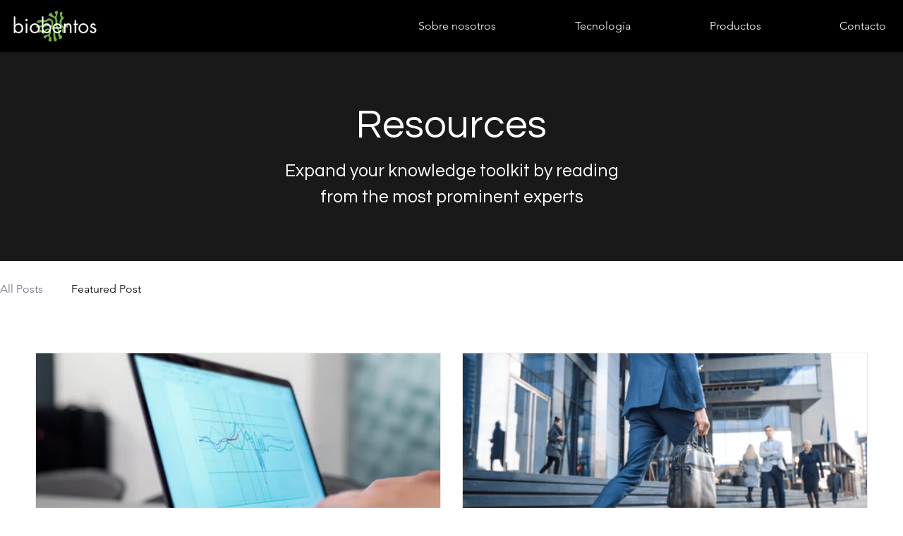

--- FILE ---
content_type: text/css; charset=utf-8
request_url: https://www.biobentos.cl/_serverless/pro-gallery-css-v4-server/layoutCss?ver=2&id=pro-blog&items=0_6451_4303%7C0_5120_2880%7C0_6622_4415%7C0_4367_2911%7C0_6720_4480%7C0_5616_3744&container=500_1180_1761.5625_720&options=gallerySizeType:px%7CgallerySizePx:698%7CimageMargin:30%7CisRTL:false%7CgalleryLayout:2%7CtitlePlacement:SHOW_BELOW%7CcubeRatio:1.7777777777777777%7CisVertical:true%7CtextBoxHeight:300
body_size: -208
content:
#pro-gallery-pro-blog [data-hook="item-container"][data-idx="0"].gallery-item-container{opacity: 1 !important;display: block !important;transition: opacity .2s ease !important;top: 0px !important;left: 0px !important;right: auto !important;height: 623px !important;width: 575px !important;} #pro-gallery-pro-blog [data-hook="item-container"][data-idx="0"] .gallery-item-common-info-outer{height: 300px !important;} #pro-gallery-pro-blog [data-hook="item-container"][data-idx="0"] .gallery-item-common-info{height: 300px !important;width: 100% !important;} #pro-gallery-pro-blog [data-hook="item-container"][data-idx="0"] .gallery-item-wrapper{width: 575px !important;height: 323px !important;margin: 0 !important;} #pro-gallery-pro-blog [data-hook="item-container"][data-idx="0"] .gallery-item-content{width: 575px !important;height: 323px !important;margin: 0px 0px !important;opacity: 1 !important;} #pro-gallery-pro-blog [data-hook="item-container"][data-idx="0"] .gallery-item-hover{width: 575px !important;height: 323px !important;opacity: 1 !important;} #pro-gallery-pro-blog [data-hook="item-container"][data-idx="0"] .item-hover-flex-container{width: 575px !important;height: 323px !important;margin: 0px 0px !important;opacity: 1 !important;} #pro-gallery-pro-blog [data-hook="item-container"][data-idx="0"] .gallery-item-wrapper img{width: 100% !important;height: 100% !important;opacity: 1 !important;} #pro-gallery-pro-blog [data-hook="item-container"][data-idx="1"].gallery-item-container{opacity: 1 !important;display: block !important;transition: opacity .2s ease !important;top: 0px !important;left: 605px !important;right: auto !important;height: 623px !important;width: 575px !important;} #pro-gallery-pro-blog [data-hook="item-container"][data-idx="1"] .gallery-item-common-info-outer{height: 300px !important;} #pro-gallery-pro-blog [data-hook="item-container"][data-idx="1"] .gallery-item-common-info{height: 300px !important;width: 100% !important;} #pro-gallery-pro-blog [data-hook="item-container"][data-idx="1"] .gallery-item-wrapper{width: 575px !important;height: 323px !important;margin: 0 !important;} #pro-gallery-pro-blog [data-hook="item-container"][data-idx="1"] .gallery-item-content{width: 575px !important;height: 323px !important;margin: 0px 0px !important;opacity: 1 !important;} #pro-gallery-pro-blog [data-hook="item-container"][data-idx="1"] .gallery-item-hover{width: 575px !important;height: 323px !important;opacity: 1 !important;} #pro-gallery-pro-blog [data-hook="item-container"][data-idx="1"] .item-hover-flex-container{width: 575px !important;height: 323px !important;margin: 0px 0px !important;opacity: 1 !important;} #pro-gallery-pro-blog [data-hook="item-container"][data-idx="1"] .gallery-item-wrapper img{width: 100% !important;height: 100% !important;opacity: 1 !important;} #pro-gallery-pro-blog [data-hook="item-container"][data-idx="2"].gallery-item-container{opacity: 1 !important;display: block !important;transition: opacity .2s ease !important;top: 653px !important;left: 0px !important;right: auto !important;height: 623px !important;width: 575px !important;} #pro-gallery-pro-blog [data-hook="item-container"][data-idx="2"] .gallery-item-common-info-outer{height: 300px !important;} #pro-gallery-pro-blog [data-hook="item-container"][data-idx="2"] .gallery-item-common-info{height: 300px !important;width: 100% !important;} #pro-gallery-pro-blog [data-hook="item-container"][data-idx="2"] .gallery-item-wrapper{width: 575px !important;height: 323px !important;margin: 0 !important;} #pro-gallery-pro-blog [data-hook="item-container"][data-idx="2"] .gallery-item-content{width: 575px !important;height: 323px !important;margin: 0px 0px !important;opacity: 1 !important;} #pro-gallery-pro-blog [data-hook="item-container"][data-idx="2"] .gallery-item-hover{width: 575px !important;height: 323px !important;opacity: 1 !important;} #pro-gallery-pro-blog [data-hook="item-container"][data-idx="2"] .item-hover-flex-container{width: 575px !important;height: 323px !important;margin: 0px 0px !important;opacity: 1 !important;} #pro-gallery-pro-blog [data-hook="item-container"][data-idx="2"] .gallery-item-wrapper img{width: 100% !important;height: 100% !important;opacity: 1 !important;} #pro-gallery-pro-blog [data-hook="item-container"][data-idx="3"]{display: none !important;} #pro-gallery-pro-blog [data-hook="item-container"][data-idx="4"]{display: none !important;} #pro-gallery-pro-blog [data-hook="item-container"][data-idx="5"]{display: none !important;} #pro-gallery-pro-blog .pro-gallery-prerender{height:1930.3125px !important;}#pro-gallery-pro-blog {height:1930.3125px !important; width:1180px !important;}#pro-gallery-pro-blog .pro-gallery-margin-container {height:1930.3125px !important;}#pro-gallery-pro-blog .pro-gallery {height:1930.3125px !important; width:1180px !important;}#pro-gallery-pro-blog .pro-gallery-parent-container {height:1930.3125px !important; width:1210px !important;}